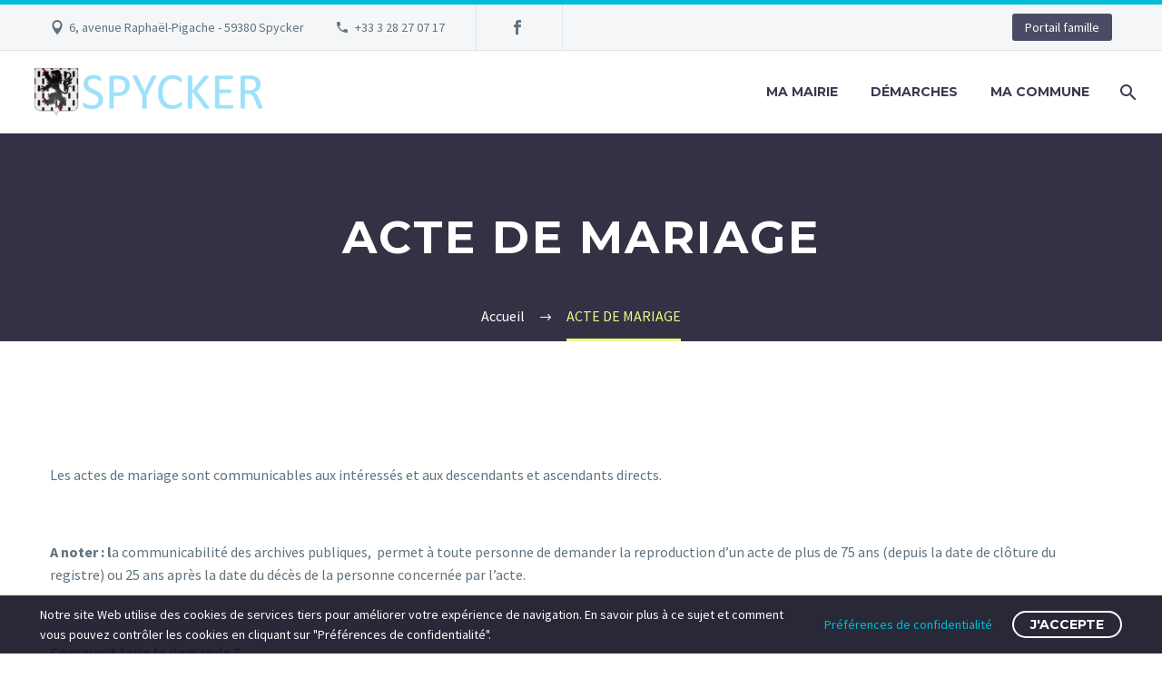

--- FILE ---
content_type: text/html; charset=UTF-8
request_url: https://mairie-spycker.fr/acte-de-mariage/
body_size: 13928
content:
<!DOCTYPE html>
<!--[if IE 7]>
<html class="ie ie7" lang="fr-FR" xmlns:og="http://ogp.me/ns#" xmlns:fb="http://ogp.me/ns/fb#">
<![endif]-->
<!--[if IE 8]>
<html class="ie ie8" lang="fr-FR" xmlns:og="http://ogp.me/ns#" xmlns:fb="http://ogp.me/ns/fb#">
<![endif]-->
<!--[if !(IE 7) | !(IE 8) ]><!-->
<html lang="fr-FR" xmlns:og="http://ogp.me/ns#" xmlns:fb="http://ogp.me/ns/fb#">
<!--<![endif]-->
<head>
	<meta charset="UTF-8">
	<meta name="viewport" content="width=device-width, initial-scale=1.0" />
	<link rel="profile" href="http://gmpg.org/xfn/11">
	
	<title>ACTE DE MARIAGE &#8211; Mairie de Spycker</title>
<meta name='robots' content='max-image-preview:large' />
<link rel='dns-prefetch' href='//fonts.googleapis.com' />
<link rel="alternate" type="application/rss+xml" title="Mairie de Spycker &raquo; Flux" href="https://mairie-spycker.fr/feed/" />
<link rel="alternate" type="application/rss+xml" title="Mairie de Spycker &raquo; Flux des commentaires" href="https://mairie-spycker.fr/comments/feed/" />
<link rel="alternate" type="text/calendar" title="Mairie de Spycker &raquo; Flux iCal" href="https://mairie-spycker.fr/events/?ical=1" />
<link rel="alternate" title="oEmbed (JSON)" type="application/json+oembed" href="https://mairie-spycker.fr/wp-json/oembed/1.0/embed?url=https%3A%2F%2Fmairie-spycker.fr%2Facte-de-mariage%2F" />
<link rel="alternate" title="oEmbed (XML)" type="text/xml+oembed" href="https://mairie-spycker.fr/wp-json/oembed/1.0/embed?url=https%3A%2F%2Fmairie-spycker.fr%2Facte-de-mariage%2F&#038;format=xml" />
		
		
					
				
		<style id='wp-img-auto-sizes-contain-inline-css' type='text/css'>
img:is([sizes=auto i],[sizes^="auto," i]){contain-intrinsic-size:3000px 1500px}
/*# sourceURL=wp-img-auto-sizes-contain-inline-css */
</style>
<link rel='stylesheet' id='twb-open-sans-css' href='https://fonts.googleapis.com/css?family=Open+Sans%3A300%2C400%2C500%2C600%2C700%2C800&#038;display=swap' type='text/css' media='all' />
<link rel='stylesheet' id='twbbwg-global-css' href='https://mairie-spycker.fr/modules/686c6d982e/booster/assets/css/global.css' type='text/css' media='all' />
<link rel='stylesheet' id='layerslider-css' href='https://mairie-spycker.fr/modules/8af11a95ef/assets/static/layerslider/css/layerslider.css' type='text/css' media='all' />
<link rel='stylesheet' id='thegem-preloader-css' href='https://mairie-spycker.fr/views/5fcc17c03b/css/thegem-preloader.css' type='text/css' media='all' />
<style id='thegem-preloader-inline-css' type='text/css'>

		body:not(.compose-mode) .gem-icon-style-gradient span,
		body:not(.compose-mode) .gem-icon .gem-icon-half-1,
		body:not(.compose-mode) .gem-icon .gem-icon-half-2 {
			opacity: 0 !important;
			}
/*# sourceURL=thegem-preloader-inline-css */
</style>
<link rel='stylesheet' id='thegem-reset-css' href='https://mairie-spycker.fr/views/5fcc17c03b/css/thegem-reset.css' type='text/css' media='all' />
<link rel='stylesheet' id='thegem-grid-css' href='https://mairie-spycker.fr/views/5fcc17c03b/css/thegem-grid.css' type='text/css' media='all' />
<link rel='stylesheet' id='thegem-header-css' href='https://mairie-spycker.fr/views/5fcc17c03b/css/thegem-header.css' type='text/css' media='all' />
<link rel='stylesheet' id='thegem-style-css' href='https://mairie-spycker.fr/views/5fcc17c03b/style.css' type='text/css' media='all' />
<link rel='stylesheet' id='thegem-widgets-css' href='https://mairie-spycker.fr/views/5fcc17c03b/css/thegem-widgets.css' type='text/css' media='all' />
<link rel='stylesheet' id='thegem-new-css-css' href='https://mairie-spycker.fr/views/5fcc17c03b/css/thegem-new-css.css' type='text/css' media='all' />
<link rel='stylesheet' id='perevazka-css-css-css' href='https://mairie-spycker.fr/views/5fcc17c03b/css/thegem-perevazka-css.css' type='text/css' media='all' />
<link rel='stylesheet' id='thegem-google-fonts-css' href='//fonts.googleapis.com/css?family=Source+Sans+Pro%3A200%2C200italic%2C300%2C300italic%2C400%2C400italic%2C600%2C600italic%2C700%2C700italic%2C900%2C900italic%7CMontserrat%3A100%2C200%2C300%2C400%2C500%2C600%2C700%2C800%2C900%2C100italic%2C200italic%2C300italic%2C400italic%2C500italic%2C600italic%2C700italic%2C800italic%2C900italic&#038;subset=cyrillic%2Ccyrillic-ext%2Cgreek%2Cgreek-ext%2Clatin%2Clatin-ext%2Cvietnamese' type='text/css' media='all' />
<link rel='stylesheet' id='thegem-custom-css' href='https://mairie-spycker.fr/views/5fcc17c03b/css/custom-kGeDOGtf.css' type='text/css' media='all' />
<style id='thegem-custom-inline-css' type='text/css'>
#page-title {background-color: #333144;padding-top: 80px;padding-bottom: 80px;}#page-title h1,#page-title .title-rich-content {color: #ffffff;}.page-title-excerpt {color: #ffffff;margin-top: 18px;}#page-title .page-title-title {margin-top: 0px;}#page-title .page-title-title .styled-subtitle.light,#page-title .page-title-excerpt .styled-subtitle.light{ font-family: var(--thegem-to-light-title-font-family); font-style: normal; font-weight: normal;}#page-title .page-title-title .title-main-menu,#page-title .page-title-excerpt .title-main-menu{ font-family: var(--thegem-to-menu-font-family); font-style: var(--thegem-to-menu-font-style); font-weight: var(--thegem-to-menu-font-weight); text-transform: var(--thegem-to-menu-text-transform); font-size: var(--thegem-to-menu-font-size); line-height: var(--thegem-to-menu-line-height); letter-spacing: var(--thegem-to-menu-letter-spacing, 0);}#page-title .page-title-title .title-main-menu.light,#page-title .page-title-excerpt .title-main-menu.light{ font-family: var(--thegem-to-light-title-font-family); font-style: normal; font-weight: normal;}#page-title .page-title-title .title-body,#page-title .page-title-excerpt .title-body{ font-family: var(--thegem-to-body-font-family); font-style: var(--thegem-to-body-font-style); font-weight: var(--thegem-to-body-font-weight); text-transform: var(--thegem-to-body-text-transform, none); font-size: var(--thegem-to-body-font-size); line-height: var(--thegem-to-body-line-height); letter-spacing: var(--thegem-to-body-letter-spacing);}#page-title .page-title-title .title-body.light,#page-title .page-title-excerpt .title-body.light{ font-family: var(--thegem-to-light-title-font-family); font-style: normal; font-weight: normal;}#page-title .page-title-title .title-tiny-body,#page-title .page-title-excerpt .title-tiny-body{ font-family: var(--thegem-to-body-tiny-font-family); font-style: var(--thegem-to-body-tiny-font-style); font-weight: var(--thegem-to-body-tiny-font-weight); text-transform: var(--thegem-to-body-tiny-text-transform, none); font-size: var(--thegem-to-body-tiny-font-size); line-height: var(--thegem-to-body-tiny-line-height); letter-spacing: var(--thegem-to-body-tiny-letter-spacing);}#page-title .page-title-title .title-tiny-body.light,#page-title .page-title-excerpt .title-tiny-body.light{ font-family: var(--thegem-to-light-title-font-family); font-style: normal; font-weight: normal;}.page-title-inner,body .breadcrumbs{padding-left: 0px;padding-right: 0px;}body .page-title-block .breadcrumbs-container{	text-align: center;}.page-breadcrumbs ul li a,.page-breadcrumbs ul li:not(:last-child):after{	color: #99A9B5FF;}.page-breadcrumbs ul li{	color: #3C3950FF;}.page-breadcrumbs ul li a:hover{	color: #3C3950FF;}.block-content {padding-top: 135px;}.block-content:last-of-type {padding-bottom: 110px;}#top-area {	display: block;}@media (max-width: 991px) {#page-title {padding-top: 80px;padding-bottom: 80px;}.page-title-inner, body .breadcrumbs{padding-left: 0px;padding-right: 0px;}.page-title-excerpt {margin-top: 18px;}#page-title .page-title-title {margin-top: 0px;}.block-content {}.block-content:last-of-type {}#top-area {	display: block;}}@media (max-width: 767px) {#page-title {padding-top: 80px;padding-bottom: 80px;}.page-title-inner,body .breadcrumbs{padding-left: 0px;padding-right: 0px;}.page-title-excerpt {margin-top: 18px;}#page-title .page-title-title {margin-top: 0px;}.block-content {}.block-content:last-of-type {}#top-area {	display: none;}}
/*# sourceURL=thegem-custom-inline-css */
</style>
<link rel='stylesheet' id='js_composer_front-css' href='https://mairie-spycker.fr/modules/041dc5d622/assets/css/js_composer.min.css' type='text/css' media='all' />
<link rel='stylesheet' id='thegem_js_composer_front-css' href='https://mairie-spycker.fr/views/5fcc17c03b/css/thegem-js_composer_columns.css' type='text/css' media='all' />
<link rel='stylesheet' id='thegem-additional-blog-1-css' href='https://mairie-spycker.fr/views/5fcc17c03b/css/thegem-additional-blog-1.css' type='text/css' media='all' />
<link rel='stylesheet' id='jquery-fancybox-css' href='https://mairie-spycker.fr/views/5fcc17c03b/js/fancyBox/jquery.fancybox.min.css' type='text/css' media='all' />
<link rel='stylesheet' id='thegem-vc_elements-css' href='https://mairie-spycker.fr/views/5fcc17c03b/css/thegem-vc_elements.css' type='text/css' media='all' />
<style id='wp-emoji-styles-inline-css' type='text/css'>

	img.wp-smiley, img.emoji {
		display: inline !important;
		border: none !important;
		box-shadow: none !important;
		height: 1em !important;
		width: 1em !important;
		margin: 0 0.07em !important;
		vertical-align: -0.1em !important;
		background: none !important;
		padding: 0 !important;
	}
/*# sourceURL=wp-emoji-styles-inline-css */
</style>
<link rel='stylesheet' id='wp-block-library-css' href='https://mairie-spycker.fr/lib/css/dist/block-library/style.min.css' type='text/css' media='all' />
<style id='global-styles-inline-css' type='text/css'>
:root{--wp--preset--aspect-ratio--square: 1;--wp--preset--aspect-ratio--4-3: 4/3;--wp--preset--aspect-ratio--3-4: 3/4;--wp--preset--aspect-ratio--3-2: 3/2;--wp--preset--aspect-ratio--2-3: 2/3;--wp--preset--aspect-ratio--16-9: 16/9;--wp--preset--aspect-ratio--9-16: 9/16;--wp--preset--color--black: #000000;--wp--preset--color--cyan-bluish-gray: #abb8c3;--wp--preset--color--white: #ffffff;--wp--preset--color--pale-pink: #f78da7;--wp--preset--color--vivid-red: #cf2e2e;--wp--preset--color--luminous-vivid-orange: #ff6900;--wp--preset--color--luminous-vivid-amber: #fcb900;--wp--preset--color--light-green-cyan: #7bdcb5;--wp--preset--color--vivid-green-cyan: #00d084;--wp--preset--color--pale-cyan-blue: #8ed1fc;--wp--preset--color--vivid-cyan-blue: #0693e3;--wp--preset--color--vivid-purple: #9b51e0;--wp--preset--gradient--vivid-cyan-blue-to-vivid-purple: linear-gradient(135deg,rgb(6,147,227) 0%,rgb(155,81,224) 100%);--wp--preset--gradient--light-green-cyan-to-vivid-green-cyan: linear-gradient(135deg,rgb(122,220,180) 0%,rgb(0,208,130) 100%);--wp--preset--gradient--luminous-vivid-amber-to-luminous-vivid-orange: linear-gradient(135deg,rgb(252,185,0) 0%,rgb(255,105,0) 100%);--wp--preset--gradient--luminous-vivid-orange-to-vivid-red: linear-gradient(135deg,rgb(255,105,0) 0%,rgb(207,46,46) 100%);--wp--preset--gradient--very-light-gray-to-cyan-bluish-gray: linear-gradient(135deg,rgb(238,238,238) 0%,rgb(169,184,195) 100%);--wp--preset--gradient--cool-to-warm-spectrum: linear-gradient(135deg,rgb(74,234,220) 0%,rgb(151,120,209) 20%,rgb(207,42,186) 40%,rgb(238,44,130) 60%,rgb(251,105,98) 80%,rgb(254,248,76) 100%);--wp--preset--gradient--blush-light-purple: linear-gradient(135deg,rgb(255,206,236) 0%,rgb(152,150,240) 100%);--wp--preset--gradient--blush-bordeaux: linear-gradient(135deg,rgb(254,205,165) 0%,rgb(254,45,45) 50%,rgb(107,0,62) 100%);--wp--preset--gradient--luminous-dusk: linear-gradient(135deg,rgb(255,203,112) 0%,rgb(199,81,192) 50%,rgb(65,88,208) 100%);--wp--preset--gradient--pale-ocean: linear-gradient(135deg,rgb(255,245,203) 0%,rgb(182,227,212) 50%,rgb(51,167,181) 100%);--wp--preset--gradient--electric-grass: linear-gradient(135deg,rgb(202,248,128) 0%,rgb(113,206,126) 100%);--wp--preset--gradient--midnight: linear-gradient(135deg,rgb(2,3,129) 0%,rgb(40,116,252) 100%);--wp--preset--font-size--small: 13px;--wp--preset--font-size--medium: 20px;--wp--preset--font-size--large: 36px;--wp--preset--font-size--x-large: 42px;--wp--preset--spacing--20: 0.44rem;--wp--preset--spacing--30: 0.67rem;--wp--preset--spacing--40: 1rem;--wp--preset--spacing--50: 1.5rem;--wp--preset--spacing--60: 2.25rem;--wp--preset--spacing--70: 3.38rem;--wp--preset--spacing--80: 5.06rem;--wp--preset--shadow--natural: 6px 6px 9px rgba(0, 0, 0, 0.2);--wp--preset--shadow--deep: 12px 12px 50px rgba(0, 0, 0, 0.4);--wp--preset--shadow--sharp: 6px 6px 0px rgba(0, 0, 0, 0.2);--wp--preset--shadow--outlined: 6px 6px 0px -3px rgb(255, 255, 255), 6px 6px rgb(0, 0, 0);--wp--preset--shadow--crisp: 6px 6px 0px rgb(0, 0, 0);}:where(.is-layout-flex){gap: 0.5em;}:where(.is-layout-grid){gap: 0.5em;}body .is-layout-flex{display: flex;}.is-layout-flex{flex-wrap: wrap;align-items: center;}.is-layout-flex > :is(*, div){margin: 0;}body .is-layout-grid{display: grid;}.is-layout-grid > :is(*, div){margin: 0;}:where(.wp-block-columns.is-layout-flex){gap: 2em;}:where(.wp-block-columns.is-layout-grid){gap: 2em;}:where(.wp-block-post-template.is-layout-flex){gap: 1.25em;}:where(.wp-block-post-template.is-layout-grid){gap: 1.25em;}.has-black-color{color: var(--wp--preset--color--black) !important;}.has-cyan-bluish-gray-color{color: var(--wp--preset--color--cyan-bluish-gray) !important;}.has-white-color{color: var(--wp--preset--color--white) !important;}.has-pale-pink-color{color: var(--wp--preset--color--pale-pink) !important;}.has-vivid-red-color{color: var(--wp--preset--color--vivid-red) !important;}.has-luminous-vivid-orange-color{color: var(--wp--preset--color--luminous-vivid-orange) !important;}.has-luminous-vivid-amber-color{color: var(--wp--preset--color--luminous-vivid-amber) !important;}.has-light-green-cyan-color{color: var(--wp--preset--color--light-green-cyan) !important;}.has-vivid-green-cyan-color{color: var(--wp--preset--color--vivid-green-cyan) !important;}.has-pale-cyan-blue-color{color: var(--wp--preset--color--pale-cyan-blue) !important;}.has-vivid-cyan-blue-color{color: var(--wp--preset--color--vivid-cyan-blue) !important;}.has-vivid-purple-color{color: var(--wp--preset--color--vivid-purple) !important;}.has-black-background-color{background-color: var(--wp--preset--color--black) !important;}.has-cyan-bluish-gray-background-color{background-color: var(--wp--preset--color--cyan-bluish-gray) !important;}.has-white-background-color{background-color: var(--wp--preset--color--white) !important;}.has-pale-pink-background-color{background-color: var(--wp--preset--color--pale-pink) !important;}.has-vivid-red-background-color{background-color: var(--wp--preset--color--vivid-red) !important;}.has-luminous-vivid-orange-background-color{background-color: var(--wp--preset--color--luminous-vivid-orange) !important;}.has-luminous-vivid-amber-background-color{background-color: var(--wp--preset--color--luminous-vivid-amber) !important;}.has-light-green-cyan-background-color{background-color: var(--wp--preset--color--light-green-cyan) !important;}.has-vivid-green-cyan-background-color{background-color: var(--wp--preset--color--vivid-green-cyan) !important;}.has-pale-cyan-blue-background-color{background-color: var(--wp--preset--color--pale-cyan-blue) !important;}.has-vivid-cyan-blue-background-color{background-color: var(--wp--preset--color--vivid-cyan-blue) !important;}.has-vivid-purple-background-color{background-color: var(--wp--preset--color--vivid-purple) !important;}.has-black-border-color{border-color: var(--wp--preset--color--black) !important;}.has-cyan-bluish-gray-border-color{border-color: var(--wp--preset--color--cyan-bluish-gray) !important;}.has-white-border-color{border-color: var(--wp--preset--color--white) !important;}.has-pale-pink-border-color{border-color: var(--wp--preset--color--pale-pink) !important;}.has-vivid-red-border-color{border-color: var(--wp--preset--color--vivid-red) !important;}.has-luminous-vivid-orange-border-color{border-color: var(--wp--preset--color--luminous-vivid-orange) !important;}.has-luminous-vivid-amber-border-color{border-color: var(--wp--preset--color--luminous-vivid-amber) !important;}.has-light-green-cyan-border-color{border-color: var(--wp--preset--color--light-green-cyan) !important;}.has-vivid-green-cyan-border-color{border-color: var(--wp--preset--color--vivid-green-cyan) !important;}.has-pale-cyan-blue-border-color{border-color: var(--wp--preset--color--pale-cyan-blue) !important;}.has-vivid-cyan-blue-border-color{border-color: var(--wp--preset--color--vivid-cyan-blue) !important;}.has-vivid-purple-border-color{border-color: var(--wp--preset--color--vivid-purple) !important;}.has-vivid-cyan-blue-to-vivid-purple-gradient-background{background: var(--wp--preset--gradient--vivid-cyan-blue-to-vivid-purple) !important;}.has-light-green-cyan-to-vivid-green-cyan-gradient-background{background: var(--wp--preset--gradient--light-green-cyan-to-vivid-green-cyan) !important;}.has-luminous-vivid-amber-to-luminous-vivid-orange-gradient-background{background: var(--wp--preset--gradient--luminous-vivid-amber-to-luminous-vivid-orange) !important;}.has-luminous-vivid-orange-to-vivid-red-gradient-background{background: var(--wp--preset--gradient--luminous-vivid-orange-to-vivid-red) !important;}.has-very-light-gray-to-cyan-bluish-gray-gradient-background{background: var(--wp--preset--gradient--very-light-gray-to-cyan-bluish-gray) !important;}.has-cool-to-warm-spectrum-gradient-background{background: var(--wp--preset--gradient--cool-to-warm-spectrum) !important;}.has-blush-light-purple-gradient-background{background: var(--wp--preset--gradient--blush-light-purple) !important;}.has-blush-bordeaux-gradient-background{background: var(--wp--preset--gradient--blush-bordeaux) !important;}.has-luminous-dusk-gradient-background{background: var(--wp--preset--gradient--luminous-dusk) !important;}.has-pale-ocean-gradient-background{background: var(--wp--preset--gradient--pale-ocean) !important;}.has-electric-grass-gradient-background{background: var(--wp--preset--gradient--electric-grass) !important;}.has-midnight-gradient-background{background: var(--wp--preset--gradient--midnight) !important;}.has-small-font-size{font-size: var(--wp--preset--font-size--small) !important;}.has-medium-font-size{font-size: var(--wp--preset--font-size--medium) !important;}.has-large-font-size{font-size: var(--wp--preset--font-size--large) !important;}.has-x-large-font-size{font-size: var(--wp--preset--font-size--x-large) !important;}
/*# sourceURL=global-styles-inline-css */
</style>

<style id='classic-theme-styles-inline-css' type='text/css'>
/*! This file is auto-generated */
.wp-block-button__link{color:#fff;background-color:#32373c;border-radius:9999px;box-shadow:none;text-decoration:none;padding:calc(.667em + 2px) calc(1.333em + 2px);font-size:1.125em}.wp-block-file__button{background:#32373c;color:#fff;text-decoration:none}
/*# sourceURL=/wp-includes/css/classic-themes.min.css */
</style>
<link rel='stylesheet' id='contact-form-7-css' href='https://mairie-spycker.fr/modules/8516d2654f/includes/css/styles.css' type='text/css' media='all' />
<link rel='stylesheet' id='bwg_fonts-css' href='https://mairie-spycker.fr/modules/686c6d982e/css/bwg-fonts/fonts.css' type='text/css' media='all' />
<link rel='stylesheet' id='sumoselect-css' href='https://mairie-spycker.fr/modules/686c6d982e/css/sumoselect.min.css' type='text/css' media='all' />
<link rel='stylesheet' id='mCustomScrollbar-css' href='https://mairie-spycker.fr/modules/686c6d982e/css/jquery.mCustomScrollbar.min.css' type='text/css' media='all' />
<link rel='stylesheet' id='bwg_frontend-css' href='https://mairie-spycker.fr/modules/686c6d982e/css/styles.min.css' type='text/css' media='all' />
<link rel='stylesheet' id='thegem-gdpr-css' href='https://mairie-spycker.fr/modules/b781c6dcd5/inc/gdpr/assets/css/public.css' type='text/css' media='all' />
<script type="text/javascript">function fullHeightRow() {
			var fullHeight,
				offsetTop,
				element = document.getElementsByClassName('vc_row-o-full-height')[0];
			if (element) {
				fullHeight = window.innerHeight;
				offsetTop = window.pageYOffset + element.getBoundingClientRect().top;
				if (offsetTop < fullHeight) {
					fullHeight = 100 - offsetTop / (fullHeight / 100);
					element.style.minHeight = fullHeight + 'vh'
				}
			}
		}</script><script type="text/javascript" src="https://mairie-spycker.fr/lib/js/jquery/jquery.min.js" id="jquery-core-js"></script>
<script type="text/javascript" src="https://mairie-spycker.fr/lib/js/jquery/jquery-migrate.min.js" id="jquery-migrate-js"></script>
<script type="text/javascript" src="https://mairie-spycker.fr/modules/686c6d982e/booster/assets/js/circle-progress.js" id="twbbwg-circle-js"></script>
<script type="text/javascript" id="twbbwg-global-js-extra">
/* <![CDATA[ */
var twb = {"nonce":"5f736ca965","ajax_url":"https://mairie-spycker.fr/sp-admin/admin-ajax.php","plugin_url":"https://mairie-spycker.fr/modules/686c6d982e/booster","href":"https://mairie-spycker.fr/sp-admin/admin.php?page=twbbwg_photo-gallery"};
var twb = {"nonce":"5f736ca965","ajax_url":"https://mairie-spycker.fr/sp-admin/admin-ajax.php","plugin_url":"https://mairie-spycker.fr/modules/686c6d982e/booster","href":"https://mairie-spycker.fr/sp-admin/admin.php?page=twbbwg_photo-gallery"};
//# sourceURL=twbbwg-global-js-extra
/* ]]> */
</script>
<script type="text/javascript" src="https://mairie-spycker.fr/modules/686c6d982e/booster/assets/js/global.js" id="twbbwg-global-js"></script>
<script type="text/javascript" src="https://mairie-spycker.fr/modules/686c6d982e/js/jquery.sumoselect.min.js" id="sumoselect-js"></script>
<script type="text/javascript" src="https://mairie-spycker.fr/modules/686c6d982e/js/tocca.min.js" id="bwg_mobile-js"></script>
<script type="text/javascript" src="https://mairie-spycker.fr/modules/686c6d982e/js/jquery.mCustomScrollbar.concat.min.js" id="mCustomScrollbar-js"></script>
<script type="text/javascript" src="https://mairie-spycker.fr/modules/686c6d982e/js/jquery.fullscreen.min.js" id="jquery-fullscreen-js"></script>
<script type="text/javascript" id="bwg_frontend-js-extra">
/* <![CDATA[ */
var bwg_objectsL10n = {"bwg_field_required":"field is required.","bwg_mail_validation":"This is not a valid email address.","bwg_search_result":"There are no images matching your search.","bwg_select_tag":"Select Tag","bwg_order_by":"Order By","bwg_search":"Search","bwg_show_ecommerce":"Show Ecommerce","bwg_hide_ecommerce":"Hide Ecommerce","bwg_show_comments":"Show Comments","bwg_hide_comments":"Hide Comments","bwg_restore":"Restore","bwg_maximize":"Maximize","bwg_fullscreen":"Fullscreen","bwg_exit_fullscreen":"Exit Fullscreen","bwg_search_tag":"SEARCH...","bwg_tag_no_match":"No tags found","bwg_all_tags_selected":"All tags selected","bwg_tags_selected":"tags selected","play":"Play","pause":"Pause","is_pro":"","bwg_play":"Play","bwg_pause":"Pause","bwg_hide_info":"Hide info","bwg_show_info":"Show info","bwg_hide_rating":"Hide rating","bwg_show_rating":"Show rating","ok":"Ok","cancel":"Cancel","select_all":"Select all","lazy_load":"0","lazy_loader":"https://mairie-spycker.fr/modules/686c6d982e/images/ajax_loader.png","front_ajax":"0","bwg_tag_see_all":"see all tags","bwg_tag_see_less":"see less tags"};
//# sourceURL=bwg_frontend-js-extra
/* ]]> */
</script>
<script type="text/javascript" src="https://mairie-spycker.fr/modules/686c6d982e/js/scripts.min.js" id="bwg_frontend-js"></script>
<script type="text/javascript" id="zilla-likes-js-extra">
/* <![CDATA[ */
var zilla_likes = {"ajaxurl":"https://mairie-spycker.fr/sp-admin/admin-ajax.php"};
//# sourceURL=zilla-likes-js-extra
/* ]]> */
</script>
<script type="text/javascript" src="https://mairie-spycker.fr/modules/16f8738c05/scripts/zilla-likes.js" id="zilla-likes-js"></script>


<link rel="https://api.w.org/" href="https://mairie-spycker.fr/wp-json/" /><link rel="alternate" title="JSON" type="application/json" href="https://mairie-spycker.fr/wp-json/wp/v2/pages/30385" /><link rel="EditURI" type="application/rsd+xml" title="RSD" href="https://mairie-spycker.fr/xmlrpc.php?rsd" />
<link rel="canonical" href="https://mairie-spycker.fr/acte-de-mariage/" />
<link rel='shortlink' href='https://mairie-spycker.fr/?p=30385' />
<meta name="tec-api-version" content="v1"><meta name="tec-api-origin" content="https://mairie-spycker.fr"><link rel="alternate" href="https://mairie-spycker.fr/wp-json/tribe/events/v1/" />
<link rel="icon" href="https://mairie-spycker.fr/storage/2021/03/blason-spycker.png" sizes="32x32" />
<link rel="icon" href="https://mairie-spycker.fr/storage/2021/03/blason-spycker.png" sizes="192x192" />
<link rel="apple-touch-icon" href="https://mairie-spycker.fr/storage/2021/03/blason-spycker.png" />
<meta name="msapplication-TileImage" content="https://mairie-spycker.fr/storage/2021/03/blason-spycker.png" />
<script>if(document.querySelector('[data-type="vc_custom-css"]')) {document.head.appendChild(document.querySelector('[data-type="vc_custom-css"]'));}</script><noscript><style> .wpb_animate_when_almost_visible { opacity: 1; }</style></noscript>
	<link rel='stylesheet' id='icons-elegant-css' href='https://mairie-spycker.fr/views/5fcc17c03b/css/icons-elegant.css' type='text/css' media='all' />
<link rel='stylesheet' id='icons-material-css' href='https://mairie-spycker.fr/views/5fcc17c03b/css/icons-material.css' type='text/css' media='all' />
</head>


<body class="wp-singular page-template-default page page-id-30385 wp-theme-thegem tribe-no-js wpb-js-composer js-comp-ver-6.10.0 vc_responsive">

	<script type="text/javascript">
		var gemSettings = {"isTouch":"","forcedLasyDisabled":"","tabletPortrait":"1","tabletLandscape":"","topAreaMobileDisable":"","parallaxDisabled":"","fillTopArea":"","themePath":"https:\/\/mairie-spycker.fr\/views\/thegem","rootUrl":"https:\/\/mairie-spycker.fr","mobileEffectsEnabled":"","isRTL":""};
		(function() {
    function isTouchDevice() {
        return (('ontouchstart' in window) ||
            (navigator.MaxTouchPoints > 0) ||
            (navigator.msMaxTouchPoints > 0));
    }

    window.gemSettings.isTouch = isTouchDevice();

    function userAgentDetection() {
        var ua = navigator.userAgent.toLowerCase(),
        platform = navigator.platform.toLowerCase(),
        UA = ua.match(/(opera|ie|firefox|chrome|version)[\s\/:]([\w\d\.]+)?.*?(safari|version[\s\/:]([\w\d\.]+)|$)/) || [null, 'unknown', 0],
        mode = UA[1] == 'ie' && document.documentMode;

        window.gemBrowser = {
            name: (UA[1] == 'version') ? UA[3] : UA[1],
            version: UA[2],
            platform: {
                name: ua.match(/ip(?:ad|od|hone)/) ? 'ios' : (ua.match(/(?:webos|android)/) || platform.match(/mac|win|linux/) || ['other'])[0]
                }
        };
            }

    window.updateGemClientSize = function() {
        if (window.gemOptions == null || window.gemOptions == undefined) {
            window.gemOptions = {
                first: false,
                clientWidth: 0,
                clientHeight: 0,
                innerWidth: -1
            };
        }

        window.gemOptions.clientWidth = window.innerWidth || document.documentElement.clientWidth;
        if (document.body != null && !window.gemOptions.clientWidth) {
            window.gemOptions.clientWidth = document.body.clientWidth;
        }

        window.gemOptions.clientHeight = window.innerHeight || document.documentElement.clientHeight;
        if (document.body != null && !window.gemOptions.clientHeight) {
            window.gemOptions.clientHeight = document.body.clientHeight;
        }
    };

    window.updateGemInnerSize = function(width) {
        window.gemOptions.innerWidth = width != undefined ? width : (document.body != null ? document.body.clientWidth : 0);
    };

    userAgentDetection();
    window.updateGemClientSize(true);

    window.gemSettings.lasyDisabled = window.gemSettings.forcedLasyDisabled || (!window.gemSettings.mobileEffectsEnabled && (window.gemSettings.isTouch || window.gemOptions.clientWidth <= 800));
})();
		(function() {
    if (window.gemBrowser.name == 'safari') {
        try {
            var safariVersion = parseInt(window.gemBrowser.version);
        } catch(e) {
            var safariVersion = 0;
        }
        if (safariVersion >= 9) {
            window.gemSettings.parallaxDisabled = true;
            window.gemSettings.fillTopArea = true;
        }
    }
})();
		(function() {
    var fullwithData = {
        page: null,
        pageWidth: 0,
        pageOffset: {},
        fixVcRow: true,
        pagePaddingLeft: 0
    };

    function updateFullwidthData() {
        fullwithData.pageOffset = fullwithData.page.getBoundingClientRect();
        fullwithData.pageWidth = parseFloat(fullwithData.pageOffset.width);
        fullwithData.pagePaddingLeft = 0;

        if (fullwithData.page.className.indexOf('vertical-header') != -1) {
            fullwithData.pagePaddingLeft = 45;
            if (fullwithData.pageWidth >= 1600) {
                fullwithData.pagePaddingLeft = 360;
            }
            if (fullwithData.pageWidth < 980) {
                fullwithData.pagePaddingLeft = 0;
            }
        }
    }

    function gem_fix_fullwidth_position(element) {
        if (element == null) {
            return false;
        }

        if (fullwithData.page == null) {
            fullwithData.page = document.getElementById('page');
            updateFullwidthData();
        }

        /*if (fullwithData.pageWidth < 1170) {
            return false;
        }*/

        if (!fullwithData.fixVcRow) {
            return false;
        }

        if (element.previousElementSibling != null && element.previousElementSibling != undefined && element.previousElementSibling.className.indexOf('fullwidth-block') == -1) {
            var elementParentViewportOffset = element.previousElementSibling.getBoundingClientRect();
        } else {
            var elementParentViewportOffset = element.parentNode.getBoundingClientRect();
        }

        /*if (elementParentViewportOffset.top > window.gemOptions.clientHeight) {
            fullwithData.fixVcRow = false;
            return false;
        }*/

        if (element.className.indexOf('vc_row') != -1) {
            var elementMarginLeft = -21;
            var elementMarginRight = -21;
        } else {
            var elementMarginLeft = 0;
            var elementMarginRight = 0;
        }

        var offset = parseInt(fullwithData.pageOffset.left + 0.5) - parseInt((elementParentViewportOffset.left < 0 ? 0 : elementParentViewportOffset.left) + 0.5) - elementMarginLeft + fullwithData.pagePaddingLeft;
        var offsetKey = window.gemSettings.isRTL ? 'right' : 'left';

        element.style.position = 'relative';
        element.style[offsetKey] = offset + 'px';
        element.style.width = fullwithData.pageWidth - fullwithData.pagePaddingLeft + 'px';

        if (element.className.indexOf('vc_row') == -1) {
            element.setAttribute('data-fullwidth-updated', 1);
        }

        if (element.className.indexOf('vc_row') != -1 && element.className.indexOf('vc_section') == -1 && !element.hasAttribute('data-vc-stretch-content')) {
            var el_full = element.parentNode.querySelector('.vc_row-full-width-before');
            var padding = -1 * offset;
            0 > padding && (padding = 0);
            var paddingRight = fullwithData.pageWidth - padding - el_full.offsetWidth + elementMarginLeft + elementMarginRight;
            0 > paddingRight && (paddingRight = 0);
            element.style.paddingLeft = padding + 'px';
            element.style.paddingRight = paddingRight + 'px';
        }
    }

    window.gem_fix_fullwidth_position = gem_fix_fullwidth_position;

    document.addEventListener('DOMContentLoaded', function() {
        var classes = [];

        if (window.gemSettings.isTouch) {
            document.body.classList.add('thegem-touch');
        }

        if (window.gemSettings.lasyDisabled && !window.gemSettings.forcedLasyDisabled) {
            document.body.classList.add('thegem-effects-disabled');
        }
    });

    if (window.gemSettings.parallaxDisabled) {
        var head  = document.getElementsByTagName('head')[0],
            link  = document.createElement('style');
        link.rel  = 'stylesheet';
        link.type = 'text/css';
        link.innerHTML = ".fullwidth-block.fullwidth-block-parallax-fixed .fullwidth-block-background { background-attachment: scroll !important; }";
        head.appendChild(link);
    }
})();

(function() {
    setTimeout(function() {
        var preloader = document.getElementById('page-preloader');
        if (preloader != null && preloader != undefined) {
            preloader.className += ' preloader-loaded';
        }
    }, window.pagePreloaderHideTime || 1000);
})();
	</script>
	


<div id="page" class="layout-fullwidth header-style-3">

			<a href="#page" class="scroll-top-button">Scroll Top</a>
	
	
		
		<div id="site-header-wrapper"  class="  sticky-header-on-mobile " >
			
			
			<header id="site-header" class="site-header animated-header mobile-menu-layout-default" role="banner">
													<div class="top-area-background">
						<div id="top-area" class="top-area top-area-style-default top-area-alignment-justified">
	<div class="container">
		<div class="top-area-items inline-inside">
							<div class="top-area-block top-area-contacts"><div class="gem-contacts inline-inside"><div class="gem-contacts-item gem-contacts-address">6, avenue Raphaël-Pigache - 59380 Spycker</div><div class="gem-contacts-item gem-contacts-phone"><a href="tel:+33 3 28 27 07 17">+33 3 28 27 07 17</a></div></div></div>
										<div class="top-area-block top-area-socials socials-colored-hover">			<div class="socials inline-inside">
															<a class="socials-item" href="https://fr-fr.facebook.com/mairiedespycker" target="_blank" rel="noopener" title="Facebook">
                            <i class="socials-item-icon facebook "></i>
                        </a>
																																																																																																																																																																																																																																																																																																																																											</div>
			</div>
										<div class="top-area-block top-area-menu">
																<div class="top-area-button"><div class="gem-button-container gem-button-position-inline thegem-button-6972a8a885fb91188"  ><a class="gem-button gem-button-size-tiny gem-button-style-flat gem-button-text-weight-normal gem-button-no-uppercase" data-ll-effect="drop-right-without-wrap" style="border-radius: 3px;" onmouseleave="" onmouseenter="" href="https://portail.berger-levrault.fr/MairieSpycker59380/accueil" target="_self">Portail famille</a></div> </div>
									</div>
					</div>
	</div>
</div>
					</div>
				
				<div class="header-background">
					<div class="container container-fullwidth">
						<div class="header-main logo-position-left header-layout-default header-layout-fullwidth header-style-3">
																							<div class="site-title">
											<div class="site-logo" style="width:253px;">
			<a href="https://mairie-spycker.fr/" rel="home">
									<span class="logo"><img src="https://mairie-spycker.fr/storage/thegem-logos/logo_54d80e3e6347bd5bcfa464d235cc7a02_1x.png" srcset="https://mairie-spycker.fr/storage/thegem-logos/logo_54d80e3e6347bd5bcfa464d235cc7a02_1x.png 1x,https://mairie-spycker.fr/storage/thegem-logos/logo_54d80e3e6347bd5bcfa464d235cc7a02_2x.png 2x,https://mairie-spycker.fr/storage/thegem-logos/logo_54d80e3e6347bd5bcfa464d235cc7a02_3x.png 3x" alt="Mairie de Spycker" style="width:253px;" class="tgp-exclude default"/><img src="https://mairie-spycker.fr/storage/thegem-logos/logo_14ba7ed97f1c8006030cf49f604112e0_1x.png" srcset="https://mairie-spycker.fr/storage/thegem-logos/logo_14ba7ed97f1c8006030cf49f604112e0_1x.png 1x,https://mairie-spycker.fr/storage/thegem-logos/logo_14ba7ed97f1c8006030cf49f604112e0_2x.png 2x,https://mairie-spycker.fr/storage/thegem-logos/logo_14ba7ed97f1c8006030cf49f604112e0_3x.png 3x" alt="Mairie de Spycker" style="width:132px;" class="tgp-exclude small"/></span>
							</a>
		</div>
										</div>
																											<nav id="primary-navigation" class="site-navigation primary-navigation" role="navigation">
											<button class="menu-toggle dl-trigger">Primary Menu<span class="menu-line-1"></span><span class="menu-line-2"></span><span class="menu-line-3"></span></button>																							<ul id="primary-menu" class="nav-menu styled no-responsive dl-menu"><li id="menu-item-11115" class="menu-item menu-item-type-custom menu-item-object-custom menu-item-has-children menu-item-parent menu-item-11115 megamenu-first-element"><a href="#">MA MAIRIE</a><span class="menu-item-parent-toggle"></span>
<ul class="sub-menu styled dl-submenu">
	<li id="menu-item-30505" class="menu-item menu-item-type-post_type menu-item-object-page menu-item-30505 megamenu-first-element"><a href="https://mairie-spycker.fr/decouvrir-spycker/">DÉCOUVRIR SPYCKER</a></li>
	<li id="menu-item-30506" class="menu-item menu-item-type-post_type menu-item-object-page menu-item-30506 megamenu-first-element"><a href="https://mairie-spycker.fr/conseil-municipal/">CONSEIL MUNICIPAL</a></li>
	<li id="menu-item-30509" class="menu-item menu-item-type-post_type menu-item-object-page menu-item-30509 megamenu-first-element"><a href="https://mairie-spycker.fr/services-municipaux/">SERVICES MUNICIPAUX</a></li>
</ul>
</li>
<li id="menu-item-11116" class="menu-item menu-item-type-custom menu-item-object-custom menu-item-has-children menu-item-parent menu-item-11116 megamenu-first-element"><a href="#">DÉMARCHES</a><span class="menu-item-parent-toggle"></span>
<ul class="sub-menu styled dl-submenu">
	<li id="menu-item-30532" class="menu-item menu-item-type-post_type menu-item-object-page menu-item-30532 megamenu-first-element"><a href="https://mairie-spycker.fr/familles/">FAMILLES</a></li>
	<li id="menu-item-30242" class="menu-item menu-item-type-post_type menu-item-object-page menu-item-30242 megamenu-first-element"><a href="https://mairie-spycker.fr/etat-civil/">ÉTAT CIVIL – RECENSEMENT – ÉLECTIONS &#8211; CARTE GRISE</a></li>
	<li id="menu-item-31113" class="menu-item menu-item-type-post_type menu-item-object-page menu-item-31113 megamenu-first-element"><a href="https://mairie-spycker.fr/logement/">LOGEMENT</a></li>
	<li id="menu-item-30638" class="menu-item menu-item-type-post_type menu-item-object-page menu-item-30638 megamenu-first-element"><a href="https://mairie-spycker.fr/au-quotidien/">AU QUOTIDIEN</a></li>
	<li id="menu-item-30536" class="menu-item menu-item-type-post_type menu-item-object-page menu-item-30536 megamenu-first-element"><a href="https://mairie-spycker.fr/marches-publics/">MARCHÉS PUBLICS</a></li>
</ul>
</li>
<li id="menu-item-11117" class="menu-item menu-item-type-custom menu-item-object-custom menu-item-has-children menu-item-parent menu-item-11117 megamenu-first-element"><a href="#">MA COMMUNE</a><span class="menu-item-parent-toggle"></span>
<ul class="sub-menu styled dl-submenu">
	<li id="menu-item-31717" class="menu-item menu-item-type-post_type menu-item-object-page menu-item-31717 megamenu-first-element"><a href="https://mairie-spycker.fr/emplois/">OFFRES D’EMPLOI</a></li>
	<li id="menu-item-30664" class="menu-item menu-item-type-post_type menu-item-object-page menu-item-30664 megamenu-first-element"><a href="https://mairie-spycker.fr/securite-tranquillite/">SÉCURITÉ – TRANQUILLITÉ</a></li>
	<li id="menu-item-30681" class="menu-item menu-item-type-post_type menu-item-object-page menu-item-30681 megamenu-first-element"><a href="https://mairie-spycker.fr/sports/">SPORTS</a></li>
	<li id="menu-item-30746" class="menu-item menu-item-type-post_type menu-item-object-page menu-item-30746 megamenu-first-element"><a href="https://mairie-spycker.fr/cadre-de-vie/">CADRE DE VIE</a></li>
	<li id="menu-item-30667" class="menu-item menu-item-type-post_type menu-item-object-page menu-item-30667 megamenu-first-element"><a href="https://mairie-spycker.fr/education-enfance/">ÉDUCATION – ENFANCE</a></li>
	<li id="menu-item-31493" class="menu-item menu-item-type-post_type menu-item-object-page menu-item-31493 megamenu-first-element"><a href="https://mairie-spycker.fr/elections/">ÉLECTIONS</a></li>
	<li id="menu-item-30774" class="menu-item menu-item-type-post_type menu-item-object-page menu-item-30774 megamenu-first-element"><a href="https://mairie-spycker.fr/solidarites/">SOLIDARITÉS</a></li>
	<li id="menu-item-30785" class="menu-item menu-item-type-post_type menu-item-object-page menu-item-30785 megamenu-first-element"><a href="https://mairie-spycker.fr/vie-associative/">VIE ASSOCIATIVE</a></li>
	<li id="menu-item-30782" class="menu-item menu-item-type-post_type menu-item-object-page menu-item-30782 megamenu-first-element"><a href="https://mairie-spycker.fr/culture/">CULTURE</a></li>
	<li id="menu-item-30781" class="menu-item menu-item-type-post_type menu-item-object-page menu-item-30781 megamenu-first-element"><a href="https://mairie-spycker.fr/commercants-et-entreprises/">COMMERÇANTS ET ENTREPRISES</a></li>
	<li id="menu-item-30803" class="menu-item menu-item-type-post_type menu-item-object-page menu-item-30803 megamenu-first-element"><a href="https://mairie-spycker.fr/actualites-agenda/">ACTUALITÉS – AGENDA &#8211; BULLETIN</a></li>
	<li id="menu-item-30816" class="menu-item menu-item-type-post_type menu-item-object-page menu-item-30816 megamenu-first-element"><a href="https://mairie-spycker.fr/democratie-participative/">DÉMOCRATIE PARTICIPATIVE</a></li>
</ul>
</li>
<li class="menu-item menu-item-search "><a href="#"></a><div class="minisearch "><form role="search" id="searchform" class="sf" action="https://mairie-spycker.fr/" method="GET"><input id="searchform-input" class="sf-input" type="text" placeholder="Search..." name="s"><span class="sf-submit-icon"></span><input id="searchform-submit" class="sf-submit" type="submit" value="s"></form></div></li></ul>																																</nav>
																														</div>
					</div>
				</div>
			</header>
								</div>
	
	
	<div id="main" class="site-main page__top-shadow visible">

<div id="main-content" class="main-content">

<div id="page-title" class="page-title-block page-title-alignment-center page-title-style-1 ">
						
						
						
						
						
						<div class="container"><div class="page-title-inner"><div class="page-title-title"><h1 style="color:#ffffff;">  ACTE DE MARIAGE</h1></div></div></div>
						<div class="breadcrumbs-container"><div class="container"><div class="breadcrumbs"><span><a href="https://mairie-spycker.fr/" itemprop="url"><span itemprop="title">Accueil</span></a></span> <span class="divider"><span class="bc-devider"></span></span> <span class="current">ACTE DE MARIAGE</span></div></div></div>
					</div>
<div class="block-content">
	<div class="container">
		<div class="panel row">

			<div class="panel-center col-xs-12">
				<article id="post-30385" class="post-30385 page type-page status-publish">

					<div class="entry-content post-content">
                        
						
							
						
						<p>Les actes de mariage sont communicables aux intéressés et aux descendants et ascendants directs.</p>
<p>&nbsp;</p>
<p><strong>A noter : l</strong>a communicabilité des archives publiques,  permet à toute personne de demander la reproduction d&#8217;un acte de plus de 75 ans (depuis la date de clôture du registre) ou 25 ans après la date du décès de la personne concernée par l&#8217;acte.</p>
<p>&nbsp;</p>
<p><strong><u>Comment faire la demande ?</u></strong></p>
<p>&nbsp;</p>
<p>La demande d’acte de naissance peut se faire  soit au secrétariat de la mairie du lieu de naissance, soit par courrier postal, soit par email : <a href="mailto:mairie.spycker@orange.fr">mairie.spycker@orange.fr</a></p>
<p>&nbsp;</p>
<p>Aucune demande par téléphone ne pourra être prise en compte, la loi nous oblige à avoir un écrit afin de vérifier les conditions de délivrance.</p>
					</div>

					
					
					
					
					
				</article>

			</div>

			
		</div>

	</div>
</div>

</div>


		</div>
		<div id="lazy-loading-point"></div>

												<footer class="custom-footer">
													<div class="container"><p style="text-align: center;">Copyright © <script language="Javascript"> var maintenant=new Date(); var annee=maintenant.getFullYear(); document.write(annee); </script> Mairie de Spycker<br />
Tous droits réservés.</p>
</div>
										</footer>
						
						
			</div>

	
	<script type="speculationrules">
{"prefetch":[{"source":"document","where":{"and":[{"href_matches":"/*"},{"not":{"href_matches":["/wp-content/uploads/*","/wp-content/*","/wp-content/plugins/*","/wp-content/themes/thegem/*","/*\\?(.+)"]}},{"not":{"selector_matches":"a[rel~=\"nofollow\"]"}},{"not":{"selector_matches":".no-prefetch, .no-prefetch a"}}]},"eagerness":"conservative"}]}
</script>
		<script>
		( function ( body ) {
			'use strict';
			body.className = body.className.replace( /\btribe-no-js\b/, 'tribe-js' );
		} )( document.body );
		</script>
		
<div class="gdpr-consent-bar bottom">
	<div class="gdpr-consent-bar-box">
		<div class="gdpr-consent-bar-text">Notre site Web utilise des cookies de services tiers pour améliorer votre expérience de navigation. En savoir plus à ce sujet et comment vous pouvez contrôler les cookies en cliquant sur "Préférences de confidentialité".</div>
		<div class="gdpr-consent-bar-buttons">
			<button type="button" class="btn-gdpr-preferences-open">Préférences de confidentialité</button>
			<button type="button" class="btn-gdpr-agreement">J&#039;accepte</button>
		</div>
	</div>
</div><div class="gdpr-privacy-preferences">
	<div class="gdpr-privacy-preferences-box">
		<button class="btn-gdpr-privacy-preferences-close" type="button">Close</button>
		<form method="post" action="https://mairie-spycker.fr/sp-admin/admin-post.php">
			<input type="hidden" name="action" value="thegem_gdpr_update_privacy_preferences">
			<input type="hidden" id="update-privacy-preferences-nonce" name="update-privacy-preferences-nonce" value="b67e163e1b" /><input type="hidden" name="_wp_http_referer" value="/acte-de-mariage/" />			<div class="gdpr-privacy-preferences-header">
				<div class="gdpr-privacy-preferences-title">Préférences de confidentialité</div>
			</div>
			<div class="gdpr-privacy-preferences-body">
				<div class="gdpr-privacy-preferences-text">Lorsque vous visitez notre site Web, il peut stocker des informations via votre navigateur à partir de services spécifiques, généralement sous forme de cookies. Ici, vous pouvez modifier vos préférences de confidentialité. Veuillez noter que le blocage de certains types de cookies peut avoir un impact sur votre expérience sur notre site Web et les services que nous proposons.</div>
				<div class="gdpr-privacy-preferences-consents">
											<div class="gdpr-privacy-preferences-consent-item">
							<div class="gdpr-privacy-consent-param">
								<div class="gdpr-privacy-consent-title">Privacy Policy</div>
								<div class="gdpr-privacy-consent-description">Vous avez lu et accepté notre politique de confidentialité</div>
							</div>
							<div class="gdpr-privacy-consent-value">
																	<div class="gdpr-privacy-consent-always-active">Requis</div>
									<input name="consents[privacy-policy]" value="1" type="hidden">
															</div>
						</div>
											<div class="gdpr-privacy-preferences-consent-item">
							<div class="gdpr-privacy-consent-param">
								<div class="gdpr-privacy-consent-title">Google Maps</div>
								<div class="gdpr-privacy-consent-description">Ce site Web utilise le service Google Maps, permettant d'afficher des cartes interactives.</div>
							</div>
							<div class="gdpr-privacy-consent-value">
																	<div class="gdpr-privacy-consent-always-active">Requis</div>
									<input name="consents[google-maps]" value="1" type="hidden">
															</div>
						</div>
											<div class="gdpr-privacy-preferences-consent-item">
							<div class="gdpr-privacy-consent-param">
								<div class="gdpr-privacy-consent-title">Tracking</div>
								<div class="gdpr-privacy-consent-description">Ce site Web utilise les fonctions du service d'analyse Web Google Analytics.</div>
							</div>
							<div class="gdpr-privacy-consent-value">
																	<label class="gdpr-privacy-checkbox">
																				<input name="consents[tracking]" type="hidden" value="">
										<input name="consents[tracking]" type="checkbox"  checked='checked'>
										<span class="gdpr-privacy-checkbox-check"></span>
									</label>
															</div>
						</div>
									</div>
			</div>
			<div class="gdpr-privacy-preferences-footer">
				<button class="btn-gdpr-privacy-save-preferences" type="submit">Enregistrer les préférences</button>
				<div class="gdpr-privacy-preferences-footer-links">
											<a href="https://mairie-spycker.fr/politique-de-confidentialite/"  target="_blank">Politique de confidentialité</a>
																<a href="https://mairie-spycker.fr/politique-de-confidentialite/"  target="_blank">Politique de cookies</a>
									</div>
			</div>
		</form>
	</div>
</div>
<script> /* <![CDATA[ */var tribe_l10n_datatables = {"aria":{"sort_ascending":": activate to sort column ascending","sort_descending":": activate to sort column descending"},"length_menu":"Show _MENU_ entries","empty_table":"No data available in table","info":"Showing _START_ to _END_ of _TOTAL_ entries","info_empty":"Showing 0 to 0 of 0 entries","info_filtered":"(filtered from _MAX_ total entries)","zero_records":"No matching records found","search":"Search:","all_selected_text":"All items on this page were selected. ","select_all_link":"Select all pages","clear_selection":"Clear Selection.","pagination":{"all":"All","next":"Next","previous":"Previous"},"select":{"rows":{"0":"","_":": Selected %d rows","1":": Selected 1 row"}},"datepicker":{"dayNames":["dimanche","lundi","mardi","mercredi","jeudi","vendredi","samedi"],"dayNamesShort":["dim","lun","mar","mer","jeu","ven","sam"],"dayNamesMin":["D","L","M","M","J","V","S"],"monthNames":["janvier","f\u00e9vrier","mars","avril","mai","juin","juillet","ao\u00fbt","septembre","octobre","novembre","d\u00e9cembre"],"monthNamesShort":["janvier","f\u00e9vrier","mars","avril","mai","juin","juillet","ao\u00fbt","septembre","octobre","novembre","d\u00e9cembre"],"monthNamesMin":["Jan","F\u00e9v","Mar","Avr","Mai","Juin","Juil","Ao\u00fbt","Sep","Oct","Nov","D\u00e9c"],"nextText":"Next","prevText":"Prev","currentText":"Today","closeText":"Done","today":"Today","clear":"Clear"}};/* ]]> */ </script><script type="text/javascript" src="https://mairie-spycker.fr/views/5fcc17c03b/js/thegem-form-elements.js" id="thegem-form-elements-js"></script>
<script type="text/javascript" src="https://mairie-spycker.fr/views/5fcc17c03b/js/jquery.easing.js" id="jquery-easing-js"></script>
<script type="text/javascript" src="https://mairie-spycker.fr/views/5fcc17c03b/js/jquery.dlmenu.js" id="jquery-dlmenu-js"></script>
<script type="text/javascript" id="thegem-menu-init-script-js-extra">
/* <![CDATA[ */
var thegem_dlmenu_settings = {"ajax_url":"https://mairie-spycker.fr/sp-admin/admin-ajax.php","backLabel":"Back","showCurrentLabel":"Show this page"};
//# sourceURL=thegem-menu-init-script-js-extra
/* ]]> */
</script>
<script type="text/javascript" src="https://mairie-spycker.fr/views/5fcc17c03b/js/thegem-menu_init.js" id="thegem-menu-init-script-js"></script>
<script type="text/javascript" src="https://mairie-spycker.fr/views/5fcc17c03b/js/thegem-header.js" id="thegem-header-js"></script>
<script type="text/javascript" id="thegem-scripts-js-extra">
/* <![CDATA[ */
var thegem_scripts_data = {"ajax_url":"https://mairie-spycker.fr/sp-admin/admin-ajax.php","ajax_nonce":"03d4d2a2d6"};
//# sourceURL=thegem-scripts-js-extra
/* ]]> */
</script>
<script type="text/javascript" src="https://mairie-spycker.fr/views/5fcc17c03b/js/functions.js" id="thegem-scripts-js"></script>
<script type="text/javascript" src="https://mairie-spycker.fr/views/5fcc17c03b/js/fancyBox/jquery.mousewheel.pack.js" id="jquery-mousewheel-js"></script>
<script type="text/javascript" src="https://mairie-spycker.fr/views/5fcc17c03b/js/fancyBox/jquery.fancybox.min.js" id="jquery-fancybox-js"></script>
<script type="text/javascript" src="https://mairie-spycker.fr/views/5fcc17c03b/js/fancyBox/jquery.fancybox-init.js" id="fancybox-init-script-js"></script>
<script type="text/javascript" src="https://mairie-spycker.fr/modules/f11c0e72bf/common/build/js/user-agent.js" id="tec-user-agent-js"></script>
<script type="text/javascript" src="https://mairie-spycker.fr/lib/js/dist/hooks.min.js" id="wp-hooks-js"></script>
<script type="text/javascript" src="https://mairie-spycker.fr/lib/js/dist/i18n.min.js" id="wp-i18n-js"></script>
<script type="text/javascript" id="wp-i18n-js-after">
/* <![CDATA[ */
wp.i18n.setLocaleData( { 'text direction\u0004ltr': [ 'ltr' ] } );
//# sourceURL=wp-i18n-js-after
/* ]]> */
</script>
<script type="text/javascript" src="https://mairie-spycker.fr/modules/8516d2654f/includes/swv/js/index.js" id="swv-js"></script>
<script type="text/javascript" id="contact-form-7-js-translations">
/* <![CDATA[ */
( function( domain, translations ) {
	var localeData = translations.locale_data[ domain ] || translations.locale_data.messages;
	localeData[""].domain = domain;
	wp.i18n.setLocaleData( localeData, domain );
} )( "contact-form-7", {"translation-revision-date":"2025-02-06 12:02:14+0000","generator":"GlotPress\/4.0.1","domain":"messages","locale_data":{"messages":{"":{"domain":"messages","plural-forms":"nplurals=2; plural=n > 1;","lang":"fr"},"This contact form is placed in the wrong place.":["Ce formulaire de contact est plac\u00e9 dans un mauvais endroit."],"Error:":["Erreur\u00a0:"]}},"comment":{"reference":"includes\/js\/index.js"}} );
//# sourceURL=contact-form-7-js-translations
/* ]]> */
</script>
<script type="text/javascript" id="contact-form-7-js-before">
/* <![CDATA[ */
var wpcf7 = {
    "api": {
        "root": "https:\/\/mairie-spycker.fr\/wp-json\/",
        "namespace": "contact-form-7\/v1"
    }
};
//# sourceURL=contact-form-7-js-before
/* ]]> */
</script>
<script type="text/javascript" src="https://mairie-spycker.fr/modules/8516d2654f/includes/js/index.js" id="contact-form-7-js"></script>
<script type="text/javascript" id="thegem-gdpr-js-extra">
/* <![CDATA[ */
var thegem_gdpr_options = {"consent_bar_cookie_name":"thegem_consent_bar"};
//# sourceURL=thegem-gdpr-js-extra
/* ]]> */
</script>
<script type="text/javascript" src="https://mairie-spycker.fr/modules/b781c6dcd5/inc/gdpr/assets/js/public.js" id="thegem-gdpr-js"></script>
<script id="wp-emoji-settings" type="application/json">
{"baseUrl":"https://s.w.org/images/core/emoji/17.0.2/72x72/","ext":".png","svgUrl":"https://s.w.org/images/core/emoji/17.0.2/svg/","svgExt":".svg","source":{"concatemoji":"https://mairie-spycker.fr/lib/js/wp-emoji-release.min.js"}}
</script>
<script type="module">
/* <![CDATA[ */
/*! This file is auto-generated */
const a=JSON.parse(document.getElementById("wp-emoji-settings").textContent),o=(window._wpemojiSettings=a,"wpEmojiSettingsSupports"),s=["flag","emoji"];function i(e){try{var t={supportTests:e,timestamp:(new Date).valueOf()};sessionStorage.setItem(o,JSON.stringify(t))}catch(e){}}function c(e,t,n){e.clearRect(0,0,e.canvas.width,e.canvas.height),e.fillText(t,0,0);t=new Uint32Array(e.getImageData(0,0,e.canvas.width,e.canvas.height).data);e.clearRect(0,0,e.canvas.width,e.canvas.height),e.fillText(n,0,0);const a=new Uint32Array(e.getImageData(0,0,e.canvas.width,e.canvas.height).data);return t.every((e,t)=>e===a[t])}function p(e,t){e.clearRect(0,0,e.canvas.width,e.canvas.height),e.fillText(t,0,0);var n=e.getImageData(16,16,1,1);for(let e=0;e<n.data.length;e++)if(0!==n.data[e])return!1;return!0}function u(e,t,n,a){switch(t){case"flag":return n(e,"\ud83c\udff3\ufe0f\u200d\u26a7\ufe0f","\ud83c\udff3\ufe0f\u200b\u26a7\ufe0f")?!1:!n(e,"\ud83c\udde8\ud83c\uddf6","\ud83c\udde8\u200b\ud83c\uddf6")&&!n(e,"\ud83c\udff4\udb40\udc67\udb40\udc62\udb40\udc65\udb40\udc6e\udb40\udc67\udb40\udc7f","\ud83c\udff4\u200b\udb40\udc67\u200b\udb40\udc62\u200b\udb40\udc65\u200b\udb40\udc6e\u200b\udb40\udc67\u200b\udb40\udc7f");case"emoji":return!a(e,"\ud83e\u1fac8")}return!1}function f(e,t,n,a){let r;const o=(r="undefined"!=typeof WorkerGlobalScope&&self instanceof WorkerGlobalScope?new OffscreenCanvas(300,150):document.createElement("canvas")).getContext("2d",{willReadFrequently:!0}),s=(o.textBaseline="top",o.font="600 32px Arial",{});return e.forEach(e=>{s[e]=t(o,e,n,a)}),s}function r(e){var t=document.createElement("script");t.src=e,t.defer=!0,document.head.appendChild(t)}a.supports={everything:!0,everythingExceptFlag:!0},new Promise(t=>{let n=function(){try{var e=JSON.parse(sessionStorage.getItem(o));if("object"==typeof e&&"number"==typeof e.timestamp&&(new Date).valueOf()<e.timestamp+604800&&"object"==typeof e.supportTests)return e.supportTests}catch(e){}return null}();if(!n){if("undefined"!=typeof Worker&&"undefined"!=typeof OffscreenCanvas&&"undefined"!=typeof URL&&URL.createObjectURL&&"undefined"!=typeof Blob)try{var e="postMessage("+f.toString()+"("+[JSON.stringify(s),u.toString(),c.toString(),p.toString()].join(",")+"));",a=new Blob([e],{type:"text/javascript"});const r=new Worker(URL.createObjectURL(a),{name:"wpTestEmojiSupports"});return void(r.onmessage=e=>{i(n=e.data),r.terminate(),t(n)})}catch(e){}i(n=f(s,u,c,p))}t(n)}).then(e=>{for(const n in e)a.supports[n]=e[n],a.supports.everything=a.supports.everything&&a.supports[n],"flag"!==n&&(a.supports.everythingExceptFlag=a.supports.everythingExceptFlag&&a.supports[n]);var t;a.supports.everythingExceptFlag=a.supports.everythingExceptFlag&&!a.supports.flag,a.supports.everything||((t=a.source||{}).concatemoji?r(t.concatemoji):t.wpemoji&&t.twemoji&&(r(t.twemoji),r(t.wpemoji)))});
//# sourceURL=https://mairie-spycker.fr/lib/js/wp-emoji-loader.min.js
/* ]]> */
</script>
</body>
</html>
